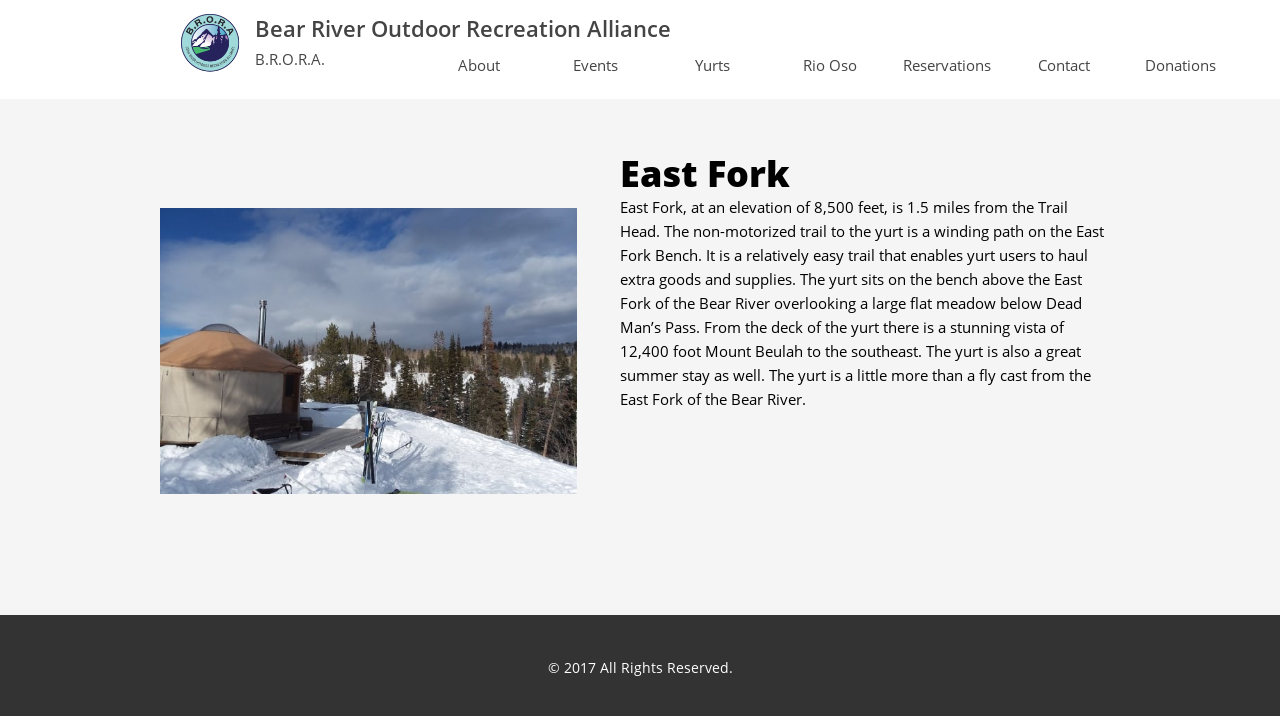

--- FILE ---
content_type: text/html
request_url: https://brorayurts.org/east-fork
body_size: 8196
content:
<!DOCTYPE html PUBLIC "-//W3C//DTD XHTML 1.0 Transitional//EN" "http://www.w3.org/TR/xhtml1/DTD/xhtml1-transitional.dtd">
<html xmlns="http://www.w3.org/1999/xhtml">
<head>
<title>East Fork</title>
<meta http-equiv="Content-Type" content="text/html; charset=utf-8"/>
<meta http-equiv="X-UA-Compatible" content="IE=edge">
<meta name="SKYPE_TOOLBAR" content="SKYPE_TOOLBAR_PARSER_COMPATIBLE"/>
<meta name="HandheldFriendly" content="True" />
<meta name="MobileOptimized" content="1024" />
<meta name="viewport" content="width=1024" /> 
<meta name="twitter:card" content="summary"/>
<meta property="og:image" content="https://storage.googleapis.com/wzsitethumbnails/site-45374511/800x500.jpg"/>
<meta property="og:image:width" content="800"/>
<meta property="og:image:height" content="500"/>

<script type="text/javascript">
var _fc;window.getInsights=function(a,b){_fc||(_fc=a,a=null),window.AMInsights?(_fc&&(_fc(window.AMInsights),_fc=null),a&&a(window.AMInsights)):(b=b||25,setTimeout(function(){window.getInsights(a,2*b)},b))};
</script>
<script type="text/javascript" src="https://assets.mywebsitebuilder.com/assets/t.js?brand=SiteBuilder&v=g-202507311507277730" async></script>
<script type="text/javascript">
window.getInsights(function(insights){insights.init('b336ae5b-8bc3-4834-8ac4-a2b2bc85b8d2');});
</script>

<link rel='stylesheet' type='text/css' href='https://components.mywebsitebuilder.com/g-202507311507277730/viewer-sitebuilder/viewer.css'/>

<script type='text/javascript'>
var PageData = {"baseAddress":"brorayurts.org","ServicesBasePath":"","isTablet":false,"siteSettings":{"doneFirstPublish":"true","enableColumnsGrid":"false","isFirstMobileUse":"true","isFirstPreview":"true","paypalAccountId":"\"domo617@gmail.com\"","PayPalcurrency":"\"USD\"","showAlwaysColumnsGrid":"false"},"defaultAjaxPageID":"id1494517854350","PageNotFound":false};
var Global = {"FacebookAppID":null,"IsMobileView":false,"IsTabletView":false,"IsMobileClient":false,"CloudflareOptions":6,"SiteID":45374511};
var SiteInformation = {"groupId":45374511,"isPublished":false,"limitations":{"video":{"limitation":{"isLimited":true},"dialog":{"isDiscount":false}},"pages":{"limitation":{"isLimited":true},"dialog":{"isDiscount":false}},"ecommerce":{"limitation":{"isLimited":true},"dialog":{"isDiscount":false}},"publish":{"limitation":{"isLimited":true},"dialog":{"isDiscount":false}},"stats":{"limitation":{"isLimited":false},"dialog":{"isDiscount":false}},"storage":{"limitation":{"isLimited":true},"dialog":{"isDiscount":false}},"file":{"limitation":{"isLimited":true},"dialog":{"isDiscount":false}},"premium":{"limitation":{"isLimited":false},"dialog":{"isDiscount":false}},"mobile":{"limitation":{"isLimited":true},"dialog":{"isDiscount":false}},"newSites":{"limitation":{"isLimited":true},"dialog":{"isDiscount":false}},"favicon":{"limitation":{"isLimited":true},"dialog":{"isDiscount":false}},"embedded":{"limitation":{"isLimited":true},"dialog":{"isDiscount":false}},"bannerFeature":{"limitation":{"isLimited":false},"dialog":{"isDiscount":false},"iframeUrl":"https://components.mywebsitebuilder.com/sitebuilder/freebanner.html","iframeHeight":"66px"},"history":{"limitation":{"isLimited":true},"dialog":{"isDiscount":false}},"posts":{"limitation":{"isLimited":true},"dialog":{"isDiscount":false}},"hdvideo":{"limitation":{"isLimited":true},"dialog":{"isDiscount":false}},"totalPages":{"limitation":{"isLimited":true},"dialog":{"isDiscount":false}},"advancedStats":{"limitation":{"isLimited":false},"dialog":{"isDiscount":false}},"form":{"limitation":{"isLimited":true},"dialog":{"isDiscount":false}}},"isPremium":true,"isSaved":false,"siteType":0,"isTemplate":false,"baseVersion":"83324758","isFirstSiteVersion":false,"hasSites":false,"storeInformation":{},"appMarketInformation":{}};
var Settings = {"UserStorageUrlsMap":{"2":"https://wzukusers.blob.core.windows.net/user-{0}/","6":"https://storage.googleapis.com/wzukusers/user-{0}/","61":"https://storage.googleapis.com/wzukusers/user-{0}/","100":"https://storage.googleapis.com/te-hosted-sites/user-{0}/","105":"https://storage.googleapis.com/te-sitey-sites/user-{0}/","103":"https://storage.googleapis.com/te-websitebuilder-sites/user-{0}/","102":"https://storage.googleapis.com/te-sitelio-sites/user-{0}/","106":"https://storage.googleapis.com/te-sitebuilder-sites/user-{0}/"},"WebzaiStorageUrlsMap":{"2":"https://wzuk.blob.core.windows.net/assets/","6":"https://storage.googleapis.com/wzuk/assets/","61":"https://storage.googleapis.com/wzuk/assets/"},"InsightsTrackerUrl":"https://assets.mywebsitebuilder.com/assets","GoogleMapsApiKey":"AIzaSyB0Y_Se6ML5I_sabSoSyMg004wY1XUoBaY","RecaptchaSiteKey":"6LeezEMUAAAAABxJKN1gbtMmzRN6C2CfFD1E6r0U","StaticContentUrl":"https://webzaidev.blob.core.windows.net/","ServiceAddress":"https://editor.sitebuilder.com/","ApplicationRoot":"https://components.mywebsitebuilder.com/g-202507311507277730","Brand":6,"ApplicationDomain":"sitebuilder.com","YoutubeApiKey":"","InstagramClientId":"483843269120637","AppsIframeRoot":"https://components.mywebsitebuilder.com","AppVersion":"g-202507311507277730","DevelopmentMode":"","ServiceEndpoints":{"Store":{"EmbedApi":"https://embed.sitebuilder.com/dist/src/","PublicApi":"https://store-api.sitebuilder.com/v1/"},"Storage":null},"ImageProxy":"https://images.builderservices.io/s/?","DataProxy":"https://data.mywebsitebuilder.com","IsApiPartner":false,"BrandName":"SiteBuilder","RaygunSettings":null,"FreeBannerUrl":"https://components.mywebsitebuilder.com/sitebuilder/freebanner.html"};

</script>
<script src='https://components.mywebsitebuilder.com/g-202507311507277730/viewer/viewer.js' type='text/javascript'></script>

<script src='https://storage.googleapis.com/te-sitebuilder-sites/user-28074128/sites/45374511/590bed47dbdf4wl7TCPJ/5353318372b14b2580465996268b9806.js?1760905922' type='text/javascript'></script>
<script src='https://storage.googleapis.com/te-sitebuilder-sites/user-28074128/sites/45374511/590bed47dbdf4wl7TCPJ/43cd2dd6d1c445da995f707596250e7e.js?1760905922' type='text/javascript'></script>
<script src='https://storage.googleapis.com/te-sitebuilder-sites/user-28074128/sites/45374511/590bed47dbdf4wl7TCPJ/6e41680052be4e2391e6b54a0ece6196.js?1760905922' type='text/javascript'></script>
<script type='text/javascript'>
var SiteFilesMap = {"page-1379335329066":"https://storage.googleapis.com/te-sitebuilder-sites/user-28074128/sites/45374511/590bed47dbdf4wl7TCPJ/fabcc6a952b045e3a66dddc87f33f70e.js","page-1379335334284":"https://storage.googleapis.com/te-sitebuilder-sites/user-28074128/sites/45374511/590bed47dbdf4wl7TCPJ/9cf1c1d529f845978b10bdbf903bcb73.js","page-1379335339712":"https://storage.googleapis.com/te-sitebuilder-sites/user-28074128/sites/45374511/590bed47dbdf4wl7TCPJ/109903210920475ca57dda9908018d8c.js","page-id1493954920313":"https://storage.googleapis.com/te-sitebuilder-sites/user-28074128/sites/45374511/590bed47dbdf4wl7TCPJ/538ffd45050e4ceb8d4bd28255735454.js","page-id1493954939773":"https://storage.googleapis.com/te-sitebuilder-sites/user-28074128/sites/45374511/590bed47dbdf4wl7TCPJ/ad0dad3a18754609b2d767a25e892351.js","page-id1494517803348":"https://storage.googleapis.com/te-sitebuilder-sites/user-28074128/sites/45374511/590bed47dbdf4wl7TCPJ/ac09ed62627b422788f41e4001adb677.js","page-id1494517836804":"https://storage.googleapis.com/te-sitebuilder-sites/user-28074128/sites/45374511/590bed47dbdf4wl7TCPJ/5c680ace3fff4e7fb5934c17ca9869da.js","page-id1494517854350":"https://storage.googleapis.com/te-sitebuilder-sites/user-28074128/sites/45374511/590bed47dbdf4wl7TCPJ/43cd2dd6d1c445da995f707596250e7e.js","page-id1494517874243":"https://storage.googleapis.com/te-sitebuilder-sites/user-28074128/sites/45374511/590bed47dbdf4wl7TCPJ/86d5484749974eb7b577438565db4fe8.js","page-id1494517893057":"https://storage.googleapis.com/te-sitebuilder-sites/user-28074128/sites/45374511/590bed47dbdf4wl7TCPJ/e0e87494e26e45c38b50f8495bcd7442.js","page-id1494520009645":"https://storage.googleapis.com/te-sitebuilder-sites/user-28074128/sites/45374511/590bed47dbdf4wl7TCPJ/7d7f704348154fd0ab3ad3c5d29c702a.js","page-id1515458448315":"https://storage.googleapis.com/te-sitebuilder-sites/user-28074128/sites/45374511/590bed47dbdf4wl7TCPJ/ae036197ee6b456ebcaf18c1687fd3a7.js","page-id1516378338564":"https://storage.googleapis.com/te-sitebuilder-sites/user-28074128/sites/45374511/590bed47dbdf4wl7TCPJ/996deab6e7ea473586942a4f6b4604e6.js","page-id1516379210036":"https://storage.googleapis.com/te-sitebuilder-sites/user-28074128/sites/45374511/590bed47dbdf4wl7TCPJ/a2c4c5c3b6614ecdad13f0cd35a6d1f5.js","page-id1516844349616":"https://storage.googleapis.com/te-sitebuilder-sites/user-28074128/sites/45374511/590bed47dbdf4wl7TCPJ/6831c3b1ca694e74af605c455ff8eec0.js","page-id1516847916429":"https://storage.googleapis.com/te-sitebuilder-sites/user-28074128/sites/45374511/590bed47dbdf4wl7TCPJ/qjWVpirzq4lKXQMvnxFZ.js","page-id1516896216346":"https://storage.googleapis.com/te-sitebuilder-sites/user-28074128/sites/45374511/590bed47dbdf4wl7TCPJ/da9117808e48481bb411b62bde0c25a6.js","page-id1516896816924":"https://storage.googleapis.com/te-sitebuilder-sites/user-28074128/sites/45374511/590bed47dbdf4wl7TCPJ/ffd7cd45e60d4a648d2ad7265ca4f724.js","page-id1516898102418":"https://storage.googleapis.com/te-sitebuilder-sites/user-28074128/sites/45374511/590bed47dbdf4wl7TCPJ/JNkyCT2UjvcDxBBXqEVP.js","page-id1519335225510":"https://storage.googleapis.com/te-sitebuilder-sites/user-28074128/sites/45374511/590bed47dbdf4wl7TCPJ/87bc307faa6e4878b00c802107b1f5af.js","page-id1519336937508":"https://storage.googleapis.com/te-sitebuilder-sites/user-28074128/sites/45374511/590bed47dbdf4wl7TCPJ/3fd9fce000f3440fa6b7115ffea5827a.js","page-id1535492952273":"https://storage.googleapis.com/te-sitebuilder-sites/user-28074128/sites/45374511/590bed47dbdf4wl7TCPJ/6f1e4c13c09b495c8d0922876abfa3e8.js","page-id1537894097695":"https://storage.googleapis.com/te-sitebuilder-sites/user-28074128/sites/45374511/590bed47dbdf4wl7TCPJ/e03188424c804fe5b7dca65556fdd319.js","page-id1538073340925":"https://storage.googleapis.com/te-sitebuilder-sites/user-28074128/sites/45374511/590bed47dbdf4wl7TCPJ/c5a74cac55e645aa8d52c3a4d3dfe931.js","page-id1538073359804":"https://storage.googleapis.com/te-sitebuilder-sites/user-28074128/sites/45374511/590bed47dbdf4wl7TCPJ/CBFwsSQBwIafWuV1B7tg.js","page-id1539783602771":"https://storage.googleapis.com/te-sitebuilder-sites/user-28074128/sites/45374511/590bed47dbdf4wl7TCPJ/945cab89ad374b62b3be519dc452ff0f.js","page-id1542323197872":"https://storage.googleapis.com/te-sitebuilder-sites/user-28074128/sites/45374511/590bed47dbdf4wl7TCPJ/NijdTMoxelQAxlT7tNWu.js","page-id1584627264246":"https://storage.googleapis.com/te-sitebuilder-sites/user-28074128/sites/45374511/590bed47dbdf4wl7TCPJ/df5a19abf21e4270acba6a0a0a490aa0.js","page-id1610573375667":"https://storage.googleapis.com/te-sitebuilder-sites/user-28074128/sites/45374511/590bed47dbdf4wl7TCPJ/410f2a661503451e85e4af6b0f02b583.js","page-id1699370632143":"https://storage.googleapis.com/te-sitebuilder-sites/user-28074128/sites/45374511/590bed47dbdf4wl7TCPJ/e3608527b16e446497be95db552dd219.js","page-id1756567783385":"https://storage.googleapis.com/te-sitebuilder-sites/user-28074128/sites/45374511/590bed47dbdf4wl7TCPJ/3e007d6d1f7b40998622ea44ddf9f617.js","page-id1756570055014":"https://storage.googleapis.com/te-sitebuilder-sites/user-28074128/sites/45374511/590bed47dbdf4wl7TCPJ/2923f4b7f61c4bad92ecd9c2e50e592c.js","page-id1516378617533":"https://storage.googleapis.com/te-sitebuilder-sites/user-28074128/sites/45374511/590bed47dbdf4wl7TCPJ/5b1a35cf94a943c684a77018557283a2.js","master-1343681126036":"https://storage.googleapis.com/te-sitebuilder-sites/user-28074128/sites/45374511/590bed47dbdf4wl7TCPJ/6e41680052be4e2391e6b54a0ece6196.js","site-structure":"https://storage.googleapis.com/te-sitebuilder-sites/user-28074128/sites/45374511/590bed47dbdf4wl7TCPJ/5353318372b14b2580465996268b9806.js"};
</script>


<style type="text/css"> #mobile-loading-screen, #desktop-loading-screen{position:absolute;left:0;top:0;right:0;bottom:0;z-index:100000000;background:white url('[data-uri]') center center no-repeat;} body.state-loading-mobile-viewer, body.state-loading-mobile-viewer .page-element, body.state-loading-mobile-viewer #body-element, body.state-loading-desktop-viewer, body.state-loading-desktop-viewer .page-element, body.state-loading-desktop-viewer #body-element{height:100%;width:100%;overflow-y:hidden !important;} </style>
<script type="text/javascript">
var DynamicPageContent = null;
var DBSiteMetaData = { "pagesStructureInformation":{"pagesData":{"1379335329066":{"metaTags":"","headerCode":"","footerCode":"","tags":[],"id":"1379335329066","pageID":null,"pid":null,"title":"Yurts","name":null,"pageTitle":"Services","description":"default description","keyWords":"","index":9,"isHomePage":false,"shareStyle":true,"useNameASTitle":true,"supportsMobileStates":true,"urlAlias":"yurts","useNameASUrl":true,"useDefaultTitle":false,"masterPageListName":"","masterPageType":"","isSearchEngineDisabled":false},"1379335334284":{"metaTags":"","headerCode":"","footerCode":"","tags":[],"id":"1379335334284","pageID":null,"pid":null,"title":"About","name":null,"pageTitle":"","description":"default description","keyWords":"","index":1,"isHomePage":true,"shareStyle":true,"useNameASTitle":true,"supportsMobileStates":true,"urlAlias":"about","useNameASUrl":true,"useDefaultTitle":false,"masterPageListName":"","masterPageType":"","isSearchEngineDisabled":false},"1379335339712":{"metaTags":"","headerCode":"","footerCode":"","tags":[],"id":"1379335339712","pageID":null,"pid":null,"title":"Contact","name":null,"pageTitle":"","description":"default description","keyWords":"","index":28,"isHomePage":false,"shareStyle":true,"useNameASTitle":true,"supportsMobileStates":true,"urlAlias":"contact","useNameASUrl":true,"useDefaultTitle":false,"masterPageListName":"","masterPageType":"","isSearchEngineDisabled":false},"id1493954920313":{"metaTags":"","headerCode":"","footerCode":"","tags":[],"id":"id1493954920313","pageID":null,"pid":null,"title":"Events","name":null,"pageTitle":"","description":"","keyWords":"","index":2,"isHomePage":false,"shareStyle":true,"useNameASTitle":false,"supportsMobileStates":true,"urlAlias":"events","useNameASUrl":true,"useDefaultTitle":false,"masterPageListName":"","masterPageType":"","isSearchEngineDisabled":false,"menu":{"isDesktopDisabled":false}},"id1493954939773":{"metaTags":"","headerCode":"","footerCode":"","tags":[],"id":"id1493954939773","pageID":null,"pid":null,"title":"Rio Oso","name":null,"pageTitle":"","description":"","keyWords":"","index":26,"isHomePage":false,"shareStyle":true,"useNameASTitle":false,"supportsMobileStates":true,"urlAlias":"rio-oso","useNameASUrl":true,"useDefaultTitle":false,"masterPageListName":"","masterPageType":"","isSearchEngineDisabled":false},"id1494517803348":{"metaTags":"","headerCode":"","footerCode":"","tags":[],"id":"id1494517803348","pageID":null,"pid":null,"title":"Bear Claw","name":null,"pageTitle":"","description":"","keyWords":"","index":12,"isHomePage":false,"shareStyle":true,"useNameASTitle":false,"supportsMobileStates":true,"urlAlias":"bear-claw","useNameASUrl":true,"useDefaultTitle":false,"masterPageListName":"","masterPageType":"","isSearchEngineDisabled":false,"menu":{"isDesktopDisabled":false,"isMobileDisabled":false}},"id1494517836804":{"metaTags":"","headerCode":"","footerCode":"","tags":[],"id":"id1494517836804","pageID":null,"pid":null,"title":"Boundary Creek","name":null,"pageTitle":"","description":"","keyWords":"","index":16,"isHomePage":false,"shareStyle":true,"useNameASTitle":false,"supportsMobileStates":true,"urlAlias":"boundary-creek","useNameASUrl":true,"useDefaultTitle":false,"masterPageListName":"","masterPageType":"","isSearchEngineDisabled":false,"menu":{"isDesktopDisabled":false,"isMobileDisabled":false}},"id1494517854350":{"metaTags":"","headerCode":"","footerCode":"","tags":[],"id":"id1494517854350","pageID":null,"pid":null,"title":"East Fork","name":null,"pageTitle":"","description":"","keyWords":"","index":15,"isHomePage":false,"shareStyle":true,"useNameASTitle":false,"supportsMobileStates":true,"urlAlias":"east-fork","useNameASUrl":true,"useDefaultTitle":false,"masterPageListName":"","masterPageType":"","isSearchEngineDisabled":false,"menu":{"isDesktopDisabled":false,"isMobileDisabled":false}},"id1494517874243":{"metaTags":"","headerCode":"","footerCode":"","tags":[],"id":"id1494517874243","pageID":null,"pid":null,"title":"Lily Lake","name":null,"pageTitle":"","description":"","keyWords":"","index":13,"isHomePage":false,"shareStyle":true,"useNameASTitle":false,"supportsMobileStates":true,"urlAlias":"lily-lake","useNameASUrl":true,"useDefaultTitle":false,"masterPageListName":"","masterPageType":"","isSearchEngineDisabled":false,"menu":{"isDesktopDisabled":false,"isMobileDisabled":false}},"id1494517893057":{"metaTags":"","headerCode":"","footerCode":"","tags":[],"id":"id1494517893057","pageID":null,"pid":null,"title":"Ridge","name":null,"pageTitle":"","description":"","keyWords":"","index":14,"isHomePage":false,"shareStyle":true,"useNameASTitle":false,"supportsMobileStates":true,"urlAlias":"ridge","useNameASUrl":true,"useDefaultTitle":false,"masterPageListName":"","masterPageType":"","isSearchEngineDisabled":false,"menu":{"isDesktopDisabled":false,"isMobileDisabled":false}},"id1494520009645":{"metaTags":"","headerCode":"","footerCode":"","tags":[],"id":"id1494520009645","pageID":null,"pid":null,"title":"Volunteer","name":null,"pageTitle":"","description":"","keyWords":"","index":31,"isHomePage":false,"shareStyle":true,"useNameASTitle":false,"supportsMobileStates":true,"urlAlias":"volunteer","useNameASUrl":true,"useDefaultTitle":false,"masterPageListName":"","masterPageType":"","isSearchEngineDisabled":false},"id1515458448315":{"metaTags":"","headerCode":"","footerCode":"","tags":[],"id":"id1515458448315","pageID":null,"pid":null,"title":"Travel Info","name":null,"pageTitle":"","description":"","keyWords":"","index":23,"isHomePage":false,"shareStyle":true,"useNameASTitle":false,"supportsMobileStates":true,"urlAlias":"travel-info","useNameASUrl":true,"useDefaultTitle":false,"masterPageListName":"","masterPageType":"","isSearchEngineDisabled":false},"id1516378338564":{"metaTags":"","headerCode":"","footerCode":"","tags":[],"id":"id1516378338564","pageID":null,"pid":null,"title":"Moonlight Ski","name":null,"pageTitle":"","description":"","keyWords":"","index":6,"isHomePage":false,"shareStyle":true,"useNameASTitle":false,"supportsMobileStates":true,"urlAlias":"moonlight-ski","useNameASUrl":true,"useDefaultTitle":false,"masterPageListName":"","masterPageType":"","isSearchEngineDisabled":false,"menu":{"isDesktopDisabled":false,"isMobileDisabled":false}},"id1516378617533":{"metaTags":"","headerCode":"","footerCode":"","tags":[],"id":"id1516378617533","pageID":null,"pid":null,"title":"BRORA Bash","name":null,"pageTitle":"","description":"","keyWords":"","index":5,"isHomePage":false,"shareStyle":true,"useNameASTitle":false,"supportsMobileStates":true,"urlAlias":"brora-bash","useNameASUrl":true,"useDefaultTitle":false,"masterPageListName":"","masterPageType":"","isSearchEngineDisabled":false,"menu":{"isDesktopDisabled":false,"isMobileDisabled":false}},"id1516379210036":{"metaTags":"","headerCode":"","footerCode":"","tags":[],"id":"id1516379210036","pageID":null,"pid":null,"title":"Family Learn to Ski Day","name":null,"pageTitle":"","description":"","keyWords":"","index":4,"isHomePage":false,"shareStyle":true,"useNameASTitle":false,"supportsMobileStates":true,"urlAlias":"family-learn-to-ski-day","useNameASUrl":true,"useDefaultTitle":false,"masterPageListName":"","masterPageType":"","isSearchEngineDisabled":false,"menu":{"isDesktopDisabled":false,"isMobileDisabled":false}},"id1516844349616":{"metaTags":"","headerCode":"","footerCode":"","tags":[],"id":"id1516844349616","pageID":null,"pid":null,"title":"Videos","name":null,"pageTitle":"","description":"","keyWords":"","index":24,"isHomePage":false,"shareStyle":true,"useNameASTitle":false,"supportsMobileStates":true,"urlAlias":"videos","useNameASUrl":true,"useDefaultTitle":false,"masterPageListName":"","masterPageType":"","isSearchEngineDisabled":false},"id1516847916429":{"metaTags":"","headerCode":"","footerCode":"","tags":[],"id":"id1516847916429","pageID":null,"pid":null,"title":"More","name":null,"pageTitle":"","description":"","keyWords":"","index":20,"isHomePage":false,"shareStyle":true,"useNameASTitle":false,"supportsMobileStates":true,"urlAlias":"more","useNameASUrl":true,"useDefaultTitle":false,"masterPageListName":"","masterPageType":"","isSearchEngineDisabled":false},"id1516896216346":{"metaTags":"","headerCode":"","footerCode":"","tags":[],"id":"id1516896216346","pageID":null,"pid":null,"title":"Map of Ski Trails","name":null,"pageTitle":"","description":"","keyWords":"","index":22,"isHomePage":false,"shareStyle":true,"useNameASTitle":false,"supportsMobileStates":true,"urlAlias":"map-of-ski-trails","useNameASUrl":true,"useDefaultTitle":false,"masterPageListName":"","masterPageType":"","isSearchEngineDisabled":false},"id1516896816924":{"metaTags":"","headerCode":"","footerCode":"","tags":[],"id":"id1516896816924","pageID":null,"pid":null,"title":"Subscribe","name":null,"pageTitle":"","description":"","keyWords":"","index":32,"isHomePage":false,"shareStyle":true,"useNameASTitle":false,"supportsMobileStates":true,"urlAlias":"subscribe","useNameASUrl":true,"useDefaultTitle":false,"masterPageListName":"","masterPageType":"","isSearchEngineDisabled":false},"id1516898102418":{"metaTags":"","headerCode":"","footerCode":"","tags":[],"id":"id1516898102418","pageID":null,"pid":null,"title":"Snow Report","name":null,"pageTitle":"","description":"","keyWords":"","index":25,"isHomePage":false,"shareStyle":true,"useNameASTitle":false,"supportsMobileStates":true,"urlAlias":"snow-report","useNameASUrl":true,"useDefaultTitle":false,"masterPageListName":"","masterPageType":"","isSearchEngineDisabled":false},"id1519335225510":{"metaTags":"","headerCode":"","footerCode":"","tags":[],"id":"id1519335225510","pageID":null,"pid":null,"title":"National Trails Day","name":null,"pageTitle":"","description":"","keyWords":"","index":7,"isHomePage":false,"shareStyle":true,"useNameASTitle":false,"supportsMobileStates":true,"urlAlias":"national-trails-day","useNameASUrl":true,"useDefaultTitle":false,"masterPageListName":"","masterPageType":"","isSearchEngineDisabled":false},"id1519336937508":{"metaTags":"","headerCode":"","footerCode":"","tags":[],"id":"id1519336937508","pageID":null,"pid":null,"title":"Yurt Work Parties","name":null,"pageTitle":"","description":"","keyWords":"","index":8,"isHomePage":false,"shareStyle":true,"useNameASTitle":false,"supportsMobileStates":true,"urlAlias":"yurt-work-parties","useNameASUrl":true,"useDefaultTitle":false,"masterPageListName":"","masterPageType":"","isSearchEngineDisabled":false},"id1535492952273":{"metaTags":"","headerCode":"","footerCode":"","tags":[],"id":"id1535492952273","pageID":null,"pid":null,"title":"Yurt Orientation","name":null,"pageTitle":"","description":"","keyWords":"","index":3,"isHomePage":false,"shareStyle":true,"useNameASTitle":false,"supportsMobileStates":true,"urlAlias":"yurt-orientation","useNameASUrl":true,"useDefaultTitle":false,"masterPageListName":"","masterPageType":"","isSearchEngineDisabled":false},"id1537894097695":{"metaTags":"","headerCode":"","footerCode":"","tags":[],"id":"id1537894097695","pageID":null,"pid":null,"title":"Beulah Vista","name":null,"pageTitle":"","description":"","keyWords":"","index":17,"isHomePage":false,"shareStyle":true,"useNameASTitle":false,"supportsMobileStates":true,"urlAlias":"beulah-vista","useNameASUrl":true,"useDefaultTitle":false,"masterPageListName":"","masterPageType":"","isSearchEngineDisabled":false},"id1538073340925":{"metaTags":"","headerCode":"","footerCode":"","tags":[],"id":"id1538073340925","pageID":null,"pid":null,"title":"About Yurts","name":null,"pageTitle":"","description":"","keyWords":"","index":10,"isHomePage":false,"shareStyle":true,"useNameASTitle":false,"supportsMobileStates":true,"urlAlias":"about-yurts","useNameASUrl":true,"useDefaultTitle":false,"masterPageListName":"","masterPageType":"","isSearchEngineDisabled":false},"id1538073359804":{"metaTags":"","headerCode":"","footerCode":"","tags":[],"id":"id1538073359804","pageID":null,"pid":null,"title":"Locations","name":null,"pageTitle":"","description":"","keyWords":"","index":11,"isHomePage":false,"shareStyle":true,"useNameASTitle":false,"supportsMobileStates":true,"urlAlias":"locations","useNameASUrl":true,"useDefaultTitle":false,"masterPageListName":"","masterPageType":"","isSearchEngineDisabled":false},"id1539783602771":{"metaTags":"","headerCode":"","footerCode":"","tags":[],"id":"id1539783602771","pageID":null,"pid":null,"title":"Reservations","name":null,"pageTitle":"","description":"","keyWords":"","index":27,"isHomePage":false,"shareStyle":true,"useNameASTitle":false,"supportsMobileStates":true,"urlAlias":"reservations","useNameASUrl":true,"useDefaultTitle":false,"masterPageListName":"","masterPageType":"","isSearchEngineDisabled":false,"menu":{"isDesktopDisabled":false,"isMobileDisabled":false}},"id1542323197872":{"metaTags":"","headerCode":"","footerCode":"","tags":[],"id":"id1542323197872","pageID":null,"pid":null,"title":"Email BRORA","name":null,"pageTitle":"","description":"","keyWords":"","index":30,"isHomePage":false,"shareStyle":true,"useNameASTitle":false,"supportsMobileStates":true,"urlAlias":"email-brora","useNameASUrl":true,"useDefaultTitle":false,"masterPageListName":"","masterPageType":"","isSearchEngineDisabled":false},"id1584627264246":{"metaTags":"","headerCode":"","footerCode":"","tags":[],"id":"id1584627264246","pageID":null,"pid":null,"title":"COVID-19","name":null,"pageTitle":"","description":"","keyWords":"","index":29,"isHomePage":false,"shareStyle":false,"useNameASTitle":false,"supportsMobileStates":true,"urlAlias":"covid-19","useNameASUrl":true,"useDefaultTitle":false,"masterPageListName":"","masterPageType":"","isSearchEngineDisabled":false},"id1610573375667":{"metaTags":"","headerCode":"","footerCode":"","tags":[],"id":"id1610573375667","pageID":null,"pid":null,"title":"Donations","name":null,"pageTitle":"","description":"","keyWords":"","index":33,"isHomePage":false,"shareStyle":false,"useNameASTitle":false,"supportsMobileStates":true,"urlAlias":"donations","useNameASUrl":true,"useDefaultTitle":false,"masterPageListName":"","masterPageType":"","isSearchEngineDisabled":false},"id1699370632143":{"metaTags":"","headerCode":"","footerCode":"","tags":[],"id":"id1699370632143","pageID":null,"pid":null,"title":"FAQs","name":null,"pageTitle":"","description":"","keyWords":"","index":21,"isHomePage":false,"shareStyle":false,"useNameASTitle":false,"supportsMobileStates":true,"urlAlias":"faqs","useNameASUrl":true,"useDefaultTitle":false,"masterPageListName":"","masterPageType":"","isSearchEngineDisabled":false},"id1756567783385":{"metaTags":"","headerCode":"","footerCode":"","tags":[],"id":"id1756567783385","pageID":null,"pid":null,"title":"A-1","name":null,"pageTitle":"","description":"","keyWords":"","index":18,"isHomePage":false,"shareStyle":false,"useNameASTitle":false,"supportsMobileStates":true,"urlAlias":"a-1","useNameASUrl":true,"useDefaultTitle":false,"masterPageListName":"","masterPageType":"","isSearchEngineDisabled":false},"id1756570055014":{"metaTags":"","headerCode":"","footerCode":"","tags":[],"id":"id1756570055014","pageID":null,"pid":null,"title":"Kletting","name":null,"pageTitle":"","description":"","keyWords":"","index":19,"isHomePage":false,"shareStyle":false,"useNameASTitle":false,"supportsMobileStates":true,"urlAlias":"kletting","useNameASUrl":true,"useDefaultTitle":false,"masterPageListName":"","masterPageType":"","isSearchEngineDisabled":false}},"pagesHierarchies": {"1379335329066":["id1538073340925","id1538073359804","id1516847916429"],"1379335339712":["id1494520009645","id1516896816924","id1542323197872","id1584627264246"],"id1493954920313":["id1516378338564","id1516378617533","id1516379210036","id1519335225510","id1519336937508","id1535492952273"],"id1516847916429":["id1515458448315","id1516844349616","id1516896216346","id1516898102418","id1699370632143"],"id1538073359804":["id1494517803348","id1494517874243","id1494517893057","id1494517854350","id1494517836804","id1537894097695","id1756567783385","id1756570055014"]}},"siteStructureInformation":{"masterPages": {"1343681126036":{"pagesIDs":["1379335329066","1379335334284","1379335339712","id1493954920313","id1493954939773","id1494517803348","id1494517836804","id1494517854350","id1494517874243","id1494517893057","id1494520009645","id1515458448315","id1516378338564","id1516378617533","id1516379210036","id1516844349616","id1516847916429","id1516896216346","id1516896816924","id1516898102418","id1519335225510","id1519336937508","id1535492952273","id1537894097695","id1538073340925","id1538073359804","id1539783602771","id1542323197872","id1584627264246","id1610573375667","id1699370632143","id1756567783385","id1756570055014"]}},"listsInformation": {}} };
var TemporaryImages = [];
Viewer.initialize();
</script>
</head>
<body class="state-loading-desktop-viewer">
<div id="desktop-loading-screen"></div>


<div id="body-element"></div>

</body>
</html>

